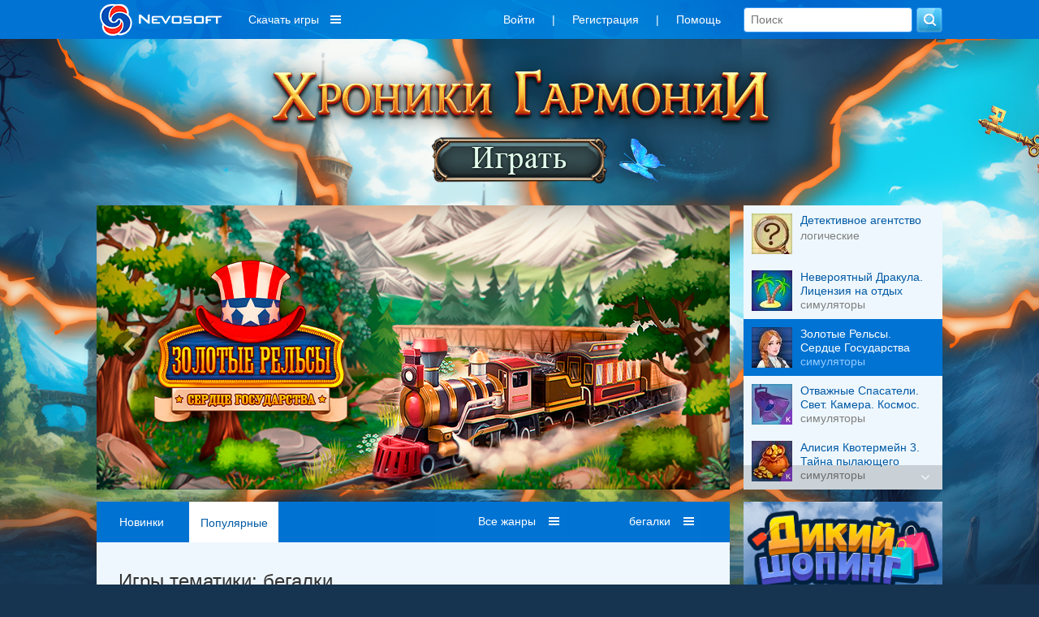

--- FILE ---
content_type: text/html; charset=utf-8
request_url: https://www.nevosoft.ru/games/order-top/platform-pc/tag-%D0%B1%D0%B5%D0%B3%D0%B0%D0%BB%D0%BA%D0%B8
body_size: 15797
content:
<!DOCTYPE html PUBLIC "-//W3C//DTD XHTML 1.0 Transitional//EN" "http://www.w3.org/TR/xhtml1/DTD/xhtml1-transitional.dtd">
<html xmlns="http://www.w3.org/1999/xhtml" xml:lang="en" lang="en">
<head>
    <link rel="image_src" href="https://a.servicecdn.ru/files/media/images/ad/00/000/000/222/logo_nevosoft_150x150.png"/>

    
    <meta name='yandex-verification' content='486238cdbe424d08'/>
    <script type="text/javascript">window.yaContextCb = window.yaContextCb || [];</script>
    <script src="https://yandex.ru/ads/system/context.js" async type="text/javascript"></script>

    <meta http-equiv="cache-control" content="max-age=0"/>
    <meta http-equiv="cache-control" content="no-cache"/>
    <meta http-equiv="expires" content="0"/>
    <meta http-equiv="expires" content="Tue, 01 Jan 1980 1:00:00 GMT"/>
    <meta http-equiv="pragma" content="no-cache"/>

    <meta http-equiv="Content-Type" content="text/html; charset=utf-8"/>
    <link href="/favicon.ico" rel="shortcut icon" type="image/x-icon"/>

     
        <meta name="viewport" content="width=1042">
        
    <script charset="UTF-8" src="//web.webpushs.com/js/push/b99cd7a8a2e0b373421e0dd400aa5747_1.js" async></script>

    <meta name="description" content="скачать компрьютерные игры, бегалки бесплатно" />
<meta name="keywords" content="скачать бесплатно,игры от nevosoft,игры на pc,игры на компьютер,игры для компьютера,компьютерные игры,бегалки,популярные" />
<link rel="stylesheet" type="text/css" href="/assets/css-830a83d8b2-v121.css" />
<script type="text/javascript" src="/assets/js-0-8663b6509e-v121.js"></script>
<script type="text/javascript">
/*<![CDATA[*/

        var starVoteUrl = '/rating/starVote';
        var likeUrl = '/rating/like';
        var createCommentUrl = '/create/comment';
        var user = {
            isGuest: 1,
            id: 0
        };
    
/*]]>*/
</script>
<title>Игры жанра бегалки - Игры, скачать игры на компьютер - игровой портал Nevosoft.ru бегалки</title>

    <!-- header:begin -->

<script type="text/javascript">
        (function (i, s, o, g, r, a, m) {
            i['GoogleAnalyticsObject'] = r;
            i[r] = i[r] || function () {
                (i[r].q = i[r].q || []).push(arguments)
            }, i[r].l = 1 * new Date();
            a = s.createElement(o),
                m = s.getElementsByTagName(o)[0];
            a.async = 1;
            a.src = g;
            m.parentNode.insertBefore(a, m)
        })(window, document, 'script', '//www.google-analytics.com/analytics.js', 'ga');

        ga('create', 'UA-334016-2', 'auto');
        ga('send', 'pageview');
    </script>

<!-- header:end -->
        <script src="https://browser.sentry-cdn.com/6.8.0/bundle.tracing.min.js"
            integrity="sha384-PEpz3oi70IBfja8491RPjqj38s8lBU9qHRh+tBurFb6XNetbdvlRXlshYnKzMB0U"
            crossorigin="anonymous"></script>
    <script>
        Sentry.init({
            dsn: "https://8204e81535444a79b679825ba8bf981b@o263716.ingest.sentry.io/5620434",
            release: "new-nevosoft-ru@release",
            integrations: [new Sentry.Integrations.BrowserTracing()],
            tracesSampleRate: 0.01,
        });
    </script>
</head>

<body class=" c_game a_index">

    <!-- Popup BannersWidget -->
        <!-- END Popup BannersWidget -->
    
<div class="top-layout">
    <div class="top width1042 padding15 width1042fix">
       

        <a class="logo boxTop floatLeft" href="/">
                            <img src="/images/logo_nevosoft_150x40_white.png" alt="nevosoft.ru"/>
                    </a>

        
            <!--
                                <div style="color: #fff; float: left; overflow: hidden; line-height:36px; font-size: 14px; margin: 0; padding: 6px 10px;">
                    <a style="color: #fff;" href="/games/order-sale/discount-<? /*= $discountSession->discount_id */ ?>?discount_email=<? /*= $discountSessionEmail */ ?>">
                        <div style="float: left;">
                            <div>Персональная скидка</div>
                        </div>
                        <div style="float: left; margin-left: 8px; padding-top: 3px;">
                            <img src="/images/personal_discount_icon.png?v=1" alt="" style="width: 33px; height: 30px;">
                        </div>
                    </a>
                </div>
            -->            <div class="menu-games hidden980">
                <div class="download-games">Скачать игры</div>
                <div class="sub-download-games">
                    <div class="sub-menu-game-section sub-menu-game-sections">
    <div class="sub-menu-game-header">Разделы</div>
    <div class="sub-menu-game-links">
        <a href="/games/order-top/platform-pc">ТОП игр</a>        <a href="/games/order-new">Новые</a>        <a href="/games/genre-большие игры/order-new">Большие</a>        <!--        -->                <br>
    </div>
</div>

<div class="sub-menu-game-sep">

</div>

<div class="sub-menu-game-section sub-menu-game-tags">
    <div class="sub-menu-game-header">Тематика</div>
    <div class="sub-menu-game-links">
                                            <div class='tags-column-first'>
            <a href="/games/tag-арканоиды/order-new">Арканоиды</a>
                                
            <a href="/games/tag-бегалки/order-new">Бегалки</a>
                                
            <a href="/games/tag-головоломки/order-new">Головоломки</a>
                                
            <a href="/games/tag-гонки/order-new">Гонки</a>
                                
            <a href="/games/tag-детские/order-new">Детские</a>
                                
            <a href="/games/tag-для девочек/order-new">Для девочек</a>
                                
            <a href="/games/tag-загадки/order-new">Загадки</a>
                                
            <a href="/games/tag-зума/order-new">Зума</a>
                                
            <a href="/games/tag-карточные/order-new">Карточные</a>
                                
            <a href="/games/tag-космические/order-new">Космические</a>
            </div>                    <div class='tags-column'>
            <a href="/games/tag-логика/order-new">Логика</a>
                                
            <a href="/games/tag-магия/order-new">Магия</a>
                                
            <a href="/games/tag-маджонги/order-new">Маджонги</a>
                                
            <a href="/games/tag-мозаика/order-new">Мозаика</a>
                                
            <a href="/games/tag-монополия/order-new">Монополия</a>
                                
            <a href="/games/tag-на ферме/order-new">На ферме</a>
                                
            <a href="/games/tag-настольные/order-new">Настольные</a>
                                
            <a href="/games/tag-новогодние/order-new">Новогодние</a>
                                
            <a href="/games/tag-паззлы/order-new">Паззлы</a>
                                
            <a href="/games/tag-платформеры/order-new">Платформеры</a>
            </div>                    <div class='tags-column'>
            <a href="/games/tag-под водой/order-new">Под водой</a>
                                
            <a href="/games/tag-поиск предметов/order-new">Поиск предметов</a>
                                
            <a href="/games/tag-приключения/order-new">Приключения</a>
                                
            <a href="/games/tag-про еду/order-new">Про еду</a>
                                
            <a href="/games/tag-про животных/order-new">Про животных</a>
                                
            <a href="/games/tag-про людей/order-new">Про людей</a>
                                
            <a href="/games/tag-симуляторы/order-new">Симуляторы</a>
                                
            <a href="/games/tag-слова/order-new">Слова</a>
                                
            <a href="/games/tag-стратегии/order-new">Стратегии</a>
                                
            <a href="/games/tag-стрелялки/order-new">Стрелялки</a>
            </div>                    <div class='tags-column'>
            <a href="/games/tag-танчики/order-new">Танчики</a>
                                
            <a href="/games/tag-тетрис/order-new">Тетрис</a>
                                
            <a href="/games/tag-трехмерные/order-new">Трехмерные</a>
                                
            <a href="/games/tag-три в ряд/order-new">Три в ряд</a>
                                
            <a href="/games/tag-шарики/order-new">Шарики</a>
            </div>            </div>
</div>

<div class="sub-menu-game-sep"></div>

<div class="sub-menu-game-section sub-menu-game-series">
    <div class="sub-menu-game-header">Серии игр</div>
    <div class="sub-menu-game-links">
                                            <a href="/games/order-new/series-%D0%90%D0%BB%D0%B8%D1%81%D0%B8%D1%8F+%D0%9A%D0%B2%D0%BE%D1%82%D0%B5%D1%80%D0%BC%D0%B5%D0%B9%D0%BD">Алисия Квотермейн </a>
                                                <a href="/games/order-new/series-%D0%9F%D0%B5%D1%81%D0%BD%D1%8F+%D0%BD%D0%B0+%D0%A0%D0%BE%D0%B6%D0%B4%D0%B5%D1%81%D1%82%D0%B2%D0%BE">Песня на Рождество</a>
                                                <a href="/games/order-new/series-%D0%A1%D0%BA%D0%B0%D0%B7%D0%BE%D1%87%D0%BD%D1%8B%D0%B9+%D0%BF%D0%B0%D1%81%D1%8C%D1%8F%D0%BD%D1%81">Сказочный пасьянс</a>
                                                <a href="/games/order-new/series-%D0%92%D0%B5%D0%BB%D1%8C%D0%BC%D0%B8%D0%BE%D0%BD%D0%BE%D0%B2%D1%8B%D0%B9+%D0%B4%D0%BE%D0%B7%D0%BE%D1%80">Вельмионовый дозор</a>
                                                <a href="/games/order-new/series-%D0%9D%D0%B0%D1%82%D0%B0%D0%BB%D0%B8+%D0%91%D1%80%D1%83%D0%BA%D1%81">Натали Брукс</a>
                                                <a href="/games/order-new/series-%D0%A1%D0%BA%D0%B0%D0%B7%D0%BA%D0%B8+%D0%9B%D0%B0%D0%B3%D1%83%D0%BD%D1%8B">Сказки Лагуны </a>
                                                <a href="/games/order-new/series-%D0%A5%D1%8D%D0%BB%D0%BB%D0%BE%D1%83%D0%B8%D0%BD%D1%81%D0%BA%D0%B0%D1%8F+%D0%BD%D0%BE%D1%87%D1%8C">Хэллоуинская ночь</a>
                                                <a href="/games/order-new/series-%D0%92%D0%BA%D1%83%D1%81%D0%BD%D1%8B%D0%B5+%D0%BF%D0%B0%D0%B7%D0%BB%D1%8B">Вкусные пазлы</a>
                        </div>
</div>
                </div>
            </div>
                    <div class="boxTop floatRight hidden600">
            <form class="search" action="/games" method="GET">            <input placeholder="Поиск" type="text" name="searchquery" id="searchquery" />            <input name="" type="submit" value="" />            </form> 
        </div>   
        <div class="boxTop floatRight">
            <ul class="menu inline-menu menu-others hidden980" id="yw1">
<li class="first"><a data-toggle="modal" data-tab="#login" href="/game/#user-modal">Войти</a></li>
<li>|</li>
<li><a data-toggle="modal" data-tab="#signup" href="/game/#user-modal">Регистрация</a></li>
<li>|</li>
<li class="last"><a href="/help">Помощь</a></li>
</ul>                </div> 

       
    </div>
</div>

<!-- MAIN WRAP -->
<div id="wrap">
    <div class="width1042 width1042fix">
                    <!-- PROMOBACK -->
            <div class="banner-promoback">
        
            

<style>

        #footer .menu li, #footer .menu li a {
        text-shadow: 0 1px 3px #fff;
        color: #ffffff;
    }

    #footer .menu li:hover, #footer .menu li a:hover {
        text-shadow: 0 1px 3px #fff;
        color: #ffffff;
    }

    #footer, #footer div a {
        font-size: 12px;
        color: #ffffff;
    }

    
    html, body {
        height: 100%;
        background: no-repeat center 46px #16334f;
    }

    #promobackLinkImage {
        position: absolute;
        top: 46px;
        left: 0;
        right: 0;
        text-align: center;
        overflow: hidden;
        background: url("https://c.servicecdn.ru/files/2025/01/Background_big (1).jpg") no-repeat center transparent;
    }

    #promobackLinkImage img {
        visibility: hidden;
    }

    #promobackLinkImage .background-image-big {
        display: block;
    }

    #promobackLinkImage .background-image-small {
        display: none;
    }

    @media only screen and (max-width: 1280px) {

        #promobackLinkImage {
            background: url("https://c.servicecdn.ru/files/2025/01/Background_small (1).jpg") no-repeat center transparent;
        }

        #promobackLinkImage .background-image-big {
            display: none;
        }

        #promobackLinkImage .background-image-small {
            display: block;
        }

        #popupPromoMovie .modal-dialog {
            padding: 0 !important;
            width: 1072px !important;
            margin-top: 3% !important;
        }
    }

    /** Осенний задник (временный фикс) **/
    .head-promo-block {
        height: 0 !important;
        padding-top: 190px !important;
    }
</style>

<a id="promobackLinkImage" href="https://www.nevosoft.ru/games/order-new/series-Хроники+гармонии/hit-bnr_promoback"><img class="background-image-big" src="https://c.servicecdn.ru/files/2025/01/Background_big (1).jpg" alt="" /><img class="background-image-small" src="https://c.servicecdn.ru/files/2025/01/Background_small (1).jpg" alt="" /></a>
<div class="head-promo-block">
            </div>        </div>
                <!-- END: PROMOBACK -->
        
        <div class="page">

            <!-- CONTENT -->
            
    
    <!-- CURRENT DATE AND TIME: 2026-01-20 04:26:49 (1768872409) -->
    <div class="carousel">
        <div class="connected-carousels">
            <div class="stage">
                <div class="carousel carousel-stage">
                    <ul>
                                                    <li>
                                <a href="https://www.nevosoft.ru/game-Detective-Agency/platform-pc/hit-bnr_carousel"><img src="https://c.servicecdn.ru/files/2026/01/780x350_banner_DA.jpg" alt="" /></a>                            </li>
                                                    <li>
                                <a href="https://www.nevosoft.ru/game-Incredible-Dracula-12-License-to-Relax-SE/platform-pc/hit-bnr_carousel"><img src="https://c.servicecdn.ru/files/2025/08/780x350_banner_4 (1).jpg" alt="" /></a>                            </li>
                                                    <li>
                                <a href="https://www.nevosoft.ru/game-Golden-Rails-7-The-Heart-of-the-State-SE/platform-pc/hit-bnr_carousel"><img src="https://c.servicecdn.ru/files/2025/06/780x350_banner_1 (2).jpg" alt="" /></a>                            </li>
                                                    <li>
                                <a href="https://www.nevosoft.ru/game-Rescue-Team-19-Lights-Camera-Outer-Space-CE/platform-pc/hit-bnr_carousel"><img src="https://c.servicecdn.ru/files/2025/08/780x350_banner_5.jpg" alt="" /></a>                            </li>
                                                    <li>
                                <a href="https://www.nevosoft.ru/game-Alicia-Quatermain-3-The-Mystery-of-Flaming-Gold-CE/platform-pc/hit-bnr_carousel"><img src="https://c.servicecdn.ru/files/2025/01/780x350_banner.jpg" alt="" /></a>                            </li>
                                                    <li>
                                <a href="https://www.nevosoft.ru/game-12-Labours-of-Hercules-XIV-Message-in-a-Bottle-CE/platform-pc/hit-bnr_carousel"><img src="https://c.servicecdn.ru/files/2025/01/780x350_banner_7.jpg" alt="" /></a>                            </li>
                                                    <li>
                                <a href="https://www.nevosoft.ru/game-Harmony-Chronicles-Demon-of-the-Void-CE/platform-pc/hit-bnr_carousel"><img src="https://c.servicecdn.ru/files/2025/01/780x350_banner_DemonOfTheVoid (2).jpg" alt="" /></a>                            </li>
                                                    <li>
                                <a href="https://www.nevosoft.ru/game-New-Yankee-14-Through-the-History-Mirror-SE/platform-pc/hit-bnr_carousel"><img src="https://c.servicecdn.ru/files/2024/07/780x350_banner_1 (2).jpg" alt="" /></a>                            </li>
                                                    <li>
                                <a href="https://www.nevosoft.ru/game-Harmony-Chronicles-Chaos-Realms-CE/platform-pc/hit-bnr_carousel"><img src="https://c.servicecdn.ru/files/2025/01/780x350_banner_ChaosRealms (1).jpg" alt="" /></a>                            </li>
                                                    <li>
                                <a href="https://www.nevosoft.ru/game-Fables-of-the-Kingdom-5-SE/platform-pc/hit-bnr_carousel"><img src="https://c.servicecdn.ru/files/2023/12/780x350_banner_1-1344.jpg" alt="" /></a>                            </li>
                                            </ul>
                </div>
                <a href="#" class="prev prev-stage">
                    <span class="fa fa-angle-left"></span>
                </a>
                <a href="#" class="next next-stage">
                    <span class="fa fa-angle-right"></span>
                </a>
            </div>

            <div class="navigation">
                <a href="#" class="prev prev-navigation fa fa-angle-up"></a>
                <a href="#" class="next next-navigation fa fa-angle-down"></a>
                <div class="carousel carousel-navigation">
                    <ul>
                                                                                        <li>
                                        <img src="https://c.servicecdn.ru/files/2021/09/icon50/50x50_1-7621.jpg" alt="" />                                        <div>
                                            <div class="game-title">Детективное агентство</div>
                                            <div class="game-desc">логические</div>
                                        </div>
                                    </li>
                                                                                                <li>
                                        <img src="https://c.servicecdn.ru/files/2025/10/icon50/50x50_2 (1).jpg" alt="" />                                        <div>
                                            <div class="game-title">Невероятный Дракула. Лицензия на отдых</div>
                                            <div class="game-desc">симуляторы</div>
                                        </div>
                                    </li>
                                                                                                <li>
                                        <img src="https://c.servicecdn.ru/files/2025/10/icon50/50x50_5.jpg" alt="" />                                        <div>
                                            <div class="game-title">Золотые Рельсы. Сердце Государства</div>
                                            <div class="game-desc">симуляторы</div>
                                        </div>
                                    </li>
                                                                                                <li>
                                        <img src="https://c.servicecdn.ru/files/2025/08/icon50/50x50_7.jpg" alt="" />                                        <div>
                                            <div class="game-title">Отважные Спасатели. Свет. Камера. Космос. Коллекционное издание</div>
                                            <div class="game-desc">симуляторы</div>
                                        </div>
                                    </li>
                                                                                                <li>
                                        <img src="https://c.servicecdn.ru/files/2024/11/icon50/50x50_4 (2).jpg" alt="" />                                        <div>
                                            <div class="game-title">Алисия Квотермейн 3. Тайна пылающего золота. Коллекционное издание</div>
                                            <div class="game-desc">симуляторы</div>
                                        </div>
                                    </li>
                                                                                                <li>
                                        <img src="https://c.servicecdn.ru/files/2025/02/icon50/50x50_3 (2).jpg" alt="" />                                        <div>
                                            <div class="game-title">12 подвигов Геракла XIV. Послание в бутылке. Коллекционное издание</div>
                                            <div class="game-desc">симуляторы</div>
                                        </div>
                                    </li>
                                                                                                <li>
                                        <img src="https://c.servicecdn.ru/files/2024/11/icon50/50x50_6 (2).jpg" alt="" />                                        <div>
                                            <div class="game-title">Хроники Гармонии. Демон пустоты. Коллекционное издание</div>
                                            <div class="game-desc">логические</div>
                                        </div>
                                    </li>
                                                                                                <li>
                                        <img src="https://c.servicecdn.ru/files/2025/02/icon50/50x50_1 (2).jpg" alt="" />                                        <div>
                                            <div class="game-title">Янки. Сквозь зеркало истории</div>
                                            <div class="game-desc">симуляторы</div>
                                        </div>
                                    </li>
                                                                                                <li>
                                        <img src="https://c.servicecdn.ru/files/2024/10/icon50/50x50_1 (1).jpg" alt="" />                                        <div>
                                            <div class="game-title">Хроники Гармонии. Царства Хаоса. Коллекционное издание</div>
                                            <div class="game-desc">поиск предметов</div>
                                        </div>
                                    </li>
                                                                                                <li>
                                        <img src="https://c.servicecdn.ru/files/2024/04/icon50/50x50_2.jpg" alt="" />                                        <div>
                                            <div class="game-title">Сказочное королевство 5</div>
                                            <div class="game-desc">симуляторы</div>
                                        </div>
                                    </li>
                                                    </ul>
                </div>
            </div>
        </div>
    </div>
    <script>
        (function($) {
            // This is the connector function.
            // It connects one item from the navigation carousel to one item from the
            // stage carousel.
            // The default behaviour is, to connect items with the same index from both
            // carousels. This might _not_ work with circular carousels!
            var connector = function(itemNavigation, carouselStage) {
                return carouselStage.jcarousel('items').eq(itemNavigation.index());
            };

            $(function() {
                // Setup the carousels. Adjust the options for both carousels here.
                var carouselStage = $('.carousel-stage').jcarousel({
                    wrap: 'circular'
                }).jcarouselAutoscroll({
                    interval: 4000,
                    autostart: true,
                    target: '+=1'
                });
                var carouselNavigation = $('.carousel-navigation').jcarousel({
                    vertical: true,
                    target: '+=1'
                });

                carouselStage.hover(function() {
                    $(this).jcarouselAutoscroll('stop');
                }, function() {
                    $(this).jcarouselAutoscroll('start');
                });

                carouselNavigation.hover(function() {
                    carouselStage.jcarouselAutoscroll('stop');
                }, function() {
                    carouselStage.jcarouselAutoscroll('start');
                });

                carouselNavigation.on('jcarousel:targetin', 'li', function() {

                });

                // We loop through the items of the navigation carousel and set it up
                // as a control for an item from the stage carousel.
                var countCarouselItems = carouselNavigation.jcarousel('items').length;
                carouselNavigation.jcarousel('items').each(function() {
                    var item = $(this);

                    // This is where we actually connect to items.
                    var target = connector(item, carouselStage);

                    item
                        .on('jcarouselcontrol:active', function() {
                            carouselNavigation.jcarousel('scrollIntoView', this);
                            item.addClass('active');
                            var itemIndex = (item).index();
                            if (itemIndex > 2) {
                                carouselNavigation.jcarousel('scroll', itemIndex - 2);
                            }
                        })
                        .on('jcarouselcontrol:inactive', function() {
                            item.removeClass('active');
                        })
                        .jcarouselControl({
                            target: target,
                            carousel: carouselStage
                        });
                });

                // Setup controls for the stage carousel
                $('.prev-stage')
                    .on('jcarouselcontrol:inactive', function() {
                        $(this).addClass('inactive');
                    })
                    .on('jcarouselcontrol:active', function() {
                        $(this).removeClass('inactive');
                    })
                    .jcarouselControl({
                        target: '-=1'
                    });

                $('.next-stage')
                    .on('jcarouselcontrol:inactive', function() {
                        $(this).addClass('inactive');
                    })
                    .on('jcarouselcontrol:active', function() {
                        $(this).removeClass('inactive');
                    })
                    .jcarouselControl({
                        target: '+=1'
                    });

                // Setup controls for the navigation carousel
                $('.prev-navigation')
                    .on('jcarouselcontrol:inactive', function() {
                        $(this).addClass('inactive');
                    })
                    .on('jcarouselcontrol:active', function() {
                        $(this).removeClass('inactive');
                    })
                    .jcarouselControl({
                        target: '-=3'
                    });

                $('.next-navigation')
                    .on('jcarouselcontrol:inactive', function() {
                        $(this).addClass('inactive');
                    })
                    .on('jcarouselcontrol:active', function() {
                        $(this).removeClass('inactive');
                    })
                    .jcarouselControl({
                        target: '+=3'
                    });
            });
        })(jQuery);
    </script>

    <style>
        /** Stage container **/
        .carousel {
            overflow: hidden;
            margin-bottom: 15px;
        }

        .connected-carousels .stage {
            width: 780px;
            height: 350px;
            float: left;
            position: relative;
        }

        .connected-carousels .photo-credits {
            position: absolute;
            right: 15px;
            bottom: 0;
            font-size: 13px;
            color: #fff;
            text-shadow: 0 0 1px rgba(0, 0, 0, 0.85);
            opacity: .66;
        }

        .connected-carousels .photo-credits a {
            color: #fff;
        }

        /** Navigation container **/

        .connected-carousels .navigation {
            width: 245px;
            height: 350px;
            float: right;
            position: relative;
        }

        /** Shared carousel styles **/

        .connected-carousels .carousel {
            overflow: hidden;
            position: relative;
        }

        .connected-carousels .carousel ul {
            width: 20000em;
            position: relative;
            list-style: none;
            margin: 0;
            padding: 0;
        }

        .connected-carousels .carousel li {
            float: left;
        }

        /** Stage carousel specific styles **/

        .connected-carousels .carousel-stage {
            height: 350px;
        }

        .connected-carousels .stage li img {
            height: 350px;
        }

        /** Navigation carousel specific styles **/

        .connected-carousels .carousel-navigation {
            height: 350px;
            width: 245px;
            /*background: #3d3d3d; BACKUP*/
            background: #eef7fd;
        }

        .connected-carousels .carousel-navigation ul {
            width: 100%;
            height: 20000em;
            position: relative;
            list-style: none;
            margin: 0;
            padding: 0;
        }

        .connected-carousels .carousel-navigation li {
            display: block;
            cursor: pointer;
            height: 70px;
            padding: 10px 10px;
            /*border-top: 1px solid #464646; BACKUP*/
            /*border-top: 1px solid #ccc;*/
            width: 245px;
        }

        .connected-carousels .carousel-navigation li > div {
            float: left;
            width: 155px;
        }

        .connected-carousels .carousel-navigation li img {
            display: block;
            height: 50px;
            float: left;
            margin-right: 10px;
        }

        .connected-carousels .carousel-navigation li .game-title {
            /*color: #4a86c4;*/
            color: #005aa6;
            overflow: hidden;
            max-height: 32px;
            line-height: 17px;
        }

        .connected-carousels .carousel-navigation li.active .game-title {
            color: #fff;
        }

        .connected-carousels .carousel-navigation li .game-desc {
            /*color: #fff; BACKUP*/
            color: #808080;
        }

        .connected-carousels .carousel-navigation li.active .game-desc {
            color: #91caff;
        }

        .connected-carousels .carousel-navigation li.active {
            /*background-color: #2a2a2a; BACKUP*/
            background: #0073d3;
        }

        .connected-carousels .carousel-navigation li.active img {
            border-color: #ccc;
        }

        /** #2a2a2a **/
        /** Stage carousel controls **/

        .connected-carousels .prev-stage,
        .connected-carousels .next-stage {
            display: block;
            position: absolute;
            top: 0;
            width: 50px;
            height: 350px;
            color: #fff;
        }

        .connected-carousels .prev-stage {
            left: 0;
        }

        .connected-carousels .next-stage {
            right: 0;
        }

        .connected-carousels .prev-stage.inactive,
        .connected-carousels .next-stage.inactive {
            display: none;
        }

        .connected-carousels .prev-stage span,
        .connected-carousels .next-stage span {
            display: block;
            position: absolute;
            top: 50%;
            width: 40px;
            height: 40px;
            margin-top: -20px;
            text-align: center;
            background: #000;
            color: #fff;
            text-decoration: none;
            text-shadow: 0 0 1px #000;
            font-size: 38px;
            line-height: 38px;
            -webkit-border-radius: 40px;
            -moz-border-radius: 40px;
            border-radius: 40px;
            opacity: 0.45;
            font-weight: bold;
        }

        .connected-carousels .prev-stage span:hover,
        .connected-carousels .next-stage span:hover {
            opacity: 0.8;
        }

        .connected-carousels .prev-stage span {
            left: 20px;
        }

        .connected-carousels .prev-stage span.fa-angle-left:before {
            margin-left: -3px;
        }

        .connected-carousels .next-stage span {
            right: 20px;
        }

        .connected-carousels .next-stage span.fa-angle-right:before {
            margin-right: -5px;
        }

        /** Navigation carousel controls **/

        .connected-carousels .prev-navigation,
        .connected-carousels .next-navigation {
            display: block;
            position: absolute;
            width: 100%;
            height: 30px;
            background: #000;
            /*background: #000;*/
            opacity: 0.15;
            z-index: 1;
            cursor: pointer;
            color: #fff;
            font-size: 16px;
            padding: 0;
        }

        .connected-carousels .prev-navigation.fa-angle-up,
        .connected-carousels .next-navigation.fa-angle-down {
            font-size: 18px;
            text-align: right;
            text-decoration: none;
            line-height: 30px;
        }

        .connected-carousels .prev-navigation.fa-angle-up:before {
            margin-right: 15px;
        }

        .connected-carousels .next-navigation.fa-angle-down:before {
            margin-right: 15px;
        }

        .connected-carousels .prev-navigation:hover,
        .connected-carousels .next-navigation:hover {
            opacity: 0.7;

        }

        .connected-carousels .prev-navigation {
            right: 0;
            top: 0;
            text-indent: 6px;
        }

        .connected-carousels .next-navigation {
            right: 0;
            bottom: 0;
            text-indent: 20px;
        }

        .connected-carousels .prev-navigation.inactive,
        .connected-carousels .next-navigation.inactive {
            cursor: default;
            opacity: 0;
        }
    </style>

    <div class="column col-content">
        
<!-- GAME LIST (page:1) -->
<div id="game-list" class="block game-list">

            <div class="block-header">

            <div class="games-filters-extra">
                        <a class="" href="/games/order-new/platform-pc/tag-бегалки">Новинки</a>                    <a class="active" href="/games/order-top/platform-pc/tag-бегалки">Популярные</a>            
    </div>
            <div class="games-filters">

                                    
                
                
<div class='fake-select' data-name="genre" id="genre_select">
    <span class='list'></span>
    <span class='value'>
        Все жанры    </span>
    <ul style='display:none; width: 132px'>
                
        
        
                                            <li class="">
                    <a href="/games/order-top/platform-pc/genre-логические">логические</a>                </li>
            
            
        
                                            <li class="">
                    <a href="/games/order-top/platform-pc/genre-аркадные">аркадные</a>                </li>
            
            
        
                                            <li class="">
                    <a href="/games/order-top/platform-pc/genre-стрелялки">стрелялки</a>                </li>
            
            
        
                                            <li class="">
                    <a href="/games/order-top/platform-pc/genre-симуляторы">симуляторы</a>                </li>
            
            
        
                                            <li class="">
                    <a href="/games/order-top/platform-pc/genre-поиск предметов">поиск предметов</a>                </li>
            
            
        
            
            
        
                                            <li class="">
                    <a href="/games/order-top/platform-pc/genre-ферма">ферма</a>                </li>
            
            
        
                                            <li class="">
                    <a href="/games/order-top/platform-pc/genre-менеджмент">менеджмент</a>                </li>
            
            
        
                                            <li class="">
                    <a href="/games/order-top/platform-pc/genre-стратегии">стратегии</a>                </li>
            
            
        
                                            <li class="">
                    <a href="/games/order-top/platform-pc/genre-квест">квест</a>                </li>
            
            
        
        <li class="ndd_showMore right-side"><a class="#">показать еще...</a></li>
    </ul>
</div>

                
<div class='fake-select' data-name="tag" id="tag_select">
    <span class='list'></span>
    <span class='value'>
        бегалки    </span>
    <ul style='display:none; width: 132px'>
                
                    <li>
                <a href="/games/order-top/platform-pc">Все тематики</a>            </li>
        
        
                                            <li class="">
                    <a href="/games/order-top/platform-pc/tag-арканоиды">арканоиды</a>                </li>
            
            
        
            
            
        
                                            <li class="">
                    <a href="/games/order-top/platform-pc/tag-головоломки">головоломки</a>                </li>
            
            
        
                                            <li class="">
                    <a href="/games/order-top/platform-pc/tag-гонки">гонки</a>                </li>
            
            
        
                                            <li class="">
                    <a href="/games/order-top/platform-pc/tag-детские">детские</a>                </li>
            
            
        
                                            <li class="">
                    <a href="/games/order-top/platform-pc/tag-для девочек">для девочек</a>                </li>
            
            
        
                                            <li class="">
                    <a href="/games/order-top/platform-pc/tag-загадки">загадки</a>                </li>
            
            
        
                                            <li class="">
                    <a href="/games/order-top/platform-pc/tag-зума">зума</a>                </li>
            
            
        
                                            <li class="">
                    <a href="/games/order-top/platform-pc/tag-карточные">карточные</a>                </li>
            
            
        
                                            <li class="">
                    <a href="/games/order-top/platform-pc/tag-космические">космические</a>                </li>
            
            
        
                                            <li class="">
                    <a href="/games/order-top/platform-pc/tag-логика">логика</a>                </li>
            
            
        
                                            <li class="">
                    <a href="/games/order-top/platform-pc/tag-магия">магия</a>                </li>
            
            
        
                                            <li class="">
                    <a href="/games/order-top/platform-pc/tag-маджонги">маджонги</a>                </li>
            
            
        
                                            <li class="">
                    <a href="/games/order-top/platform-pc/tag-мозаика">мозаика</a>                </li>
            
            
        
                                            <li class="">
                    <a href="/games/order-top/platform-pc/tag-монополия">монополия</a>                </li>
            
            
        
                                            <li class="">
                    <a href="/games/order-top/platform-pc/tag-на ферме">на ферме</a>                </li>
            
            
        
                                            <li class="">
                    <a href="/games/order-top/platform-pc/tag-настольные">настольные</a>                </li>
            
            
        
                                            <li class="">
                    <a href="/games/order-top/platform-pc/tag-новогодние">новогодние</a>                </li>
            
            
        
                                            <li class="">
                    <a href="/games/order-top/platform-pc/tag-паззлы">паззлы</a>                </li>
            
            
        
                                            <li class="">
                    <a href="/games/order-top/platform-pc/tag-платформеры">платформеры</a>                </li>
            
            
        
                                            <li class="">
                    <a href="/games/order-top/platform-pc/tag-под водой">под водой</a>                </li>
            
            
        
                                            <li class="">
                    <a href="/games/order-top/platform-pc/tag-поиск предметов">поиск предметов</a>                </li>
            
            
        
                                            <li class="">
                    <a href="/games/order-top/platform-pc/tag-приключения">приключения</a>                </li>
            
            
        
                                            <li class="">
                    <a href="/games/order-top/platform-pc/tag-про еду">про еду</a>                </li>
            
            
        
                                            <li class="">
                    <a href="/games/order-top/platform-pc/tag-про животных">про животных</a>                </li>
            
            
        
                                            <li class="">
                    <a href="/games/order-top/platform-pc/tag-про людей">про людей</a>                </li>
            
            
        
                                            <li class="">
                    <a href="/games/order-top/platform-pc/tag-симуляторы">симуляторы</a>                </li>
            
            
        
                                            <li class="">
                    <a href="/games/order-top/platform-pc/tag-слова">слова</a>                </li>
            
            
        
                                            <li class="">
                    <a href="/games/order-top/platform-pc/tag-стратегии">стратегии</a>                </li>
            
            
        
                                            <li class="">
                    <a href="/games/order-top/platform-pc/tag-стрелялки">стрелялки</a>                </li>
            
            
        
                                            <li class="">
                    <a href="/games/order-top/platform-pc/tag-танчики">танчики</a>                </li>
            
            
        
                                            <li class="">
                    <a href="/games/order-top/platform-pc/tag-тетрис">тетрис</a>                </li>
            
            
        
                                            <li class="">
                    <a href="/games/order-top/platform-pc/tag-трехмерные">трехмерные</a>                </li>
            
            
        
                                            <li class="">
                    <a href="/games/order-top/platform-pc/tag-три в ряд">три в ряд</a>                </li>
            
            
        
                                            <li class="">
                    <a href="/games/order-top/platform-pc/tag-шарики">шарики</a>                </li>
            
            
        
        <li class="ndd_showMore right-side"><a class="#">показать еще...</a></li>
    </ul>
</div>


            </div>
        </div>
    
    <div class="game-view">
        <div class="block-content">
            
            
            
                            <h3 style="padding-left: 12px; margin-bottom: 30px;">Игры тематики: бегалки</h3>
            
                        
            
    <div id="listView" class="list-view">
<div class="items">

<div class="game">
            <a href="/game-Alex-Gordon/platform-pc">
            <div class="game-image-wrap">
                <img src="https://c.servicecdn.ru/files/2016/11/220x127-6453.jpg">
                
                
                <!-- DISCOUNT: 0 -->
            </div>
        </a>
    
    <div class="title-view">
                <a href="/game-Alex-Gordon/platform-pc">Алекс Гордон</a>
    </div>

    <div class="text-view">
        Собирайте сокровища вместе с Алексом Гордоном и восстановите древний артефакт!    </div>

</div>
<div class="game">
            <a href="/game-Granny-In-Paradise/platform-pc">
            <div class="game-image-wrap">
                <img src="https://c.servicecdn.ru/files/2019/04/220x127_2-9441.jpg">
                
                
                <!-- DISCOUNT: 0 -->
            </div>
        </a>
    
    <div class="title-view">
                <a href="/game-Granny-In-Paradise/platform-pc">Бабуля на островах</a>
    </div>

    <div class="text-view">
        Приключения Бабули на экзотических островах. Помогите ей собрать разбежавшихся котят.    </div>

</div>
<div class="game">
            <a href="/game-Putya/platform-pc">
            <div class="game-image-wrap">
                <img src="https://c.servicecdn.ru/files/2017/05/220x127_4-9291.jpg">
                
                
                <!-- DISCOUNT: 0 -->
            </div>
        </a>
    
    <div class="title-view">
                <a href="/game-Putya/platform-pc">Путя Спасает Мир</a>
    </div>

    <div class="text-view">
        Увлекательная логическая аркада. Помогаем динозаврику спасти свою страну.    </div>

</div>
<div class="game">
            <a href="/game-Turtix/platform-pc">
            <div class="game-image-wrap">
                <img src="https://c.servicecdn.ru/files/2019/06/220x127_2-6819.jpg">
                
                
                <!-- DISCOUNT: 0 -->
            </div>
        </a>
    
    <div class="title-view">
                <a href="/game-Turtix/platform-pc">Туртикс</a>
    </div>

    <div class="text-view">
        Помоги черепашонку Туртиксу спасти своих соплеменников и вернуть Алмазный Амулет.    </div>

</div>
<div class="game">
            <a href="/game-Turtix-Rescue-Adventure/platform-pc">
            <div class="game-image-wrap">
                <img src="https://c.servicecdn.ru/files/2019/08/220x127_4.jpg">
                
                
                <!-- DISCOUNT: 0 -->
            </div>
        </a>
    
    <div class="title-view">
                <a href="/game-Turtix-Rescue-Adventure/platform-pc">Туртикс. Спасательная экспедиция</a>
    </div>

    <div class="text-view">
        Спасите плененных черепашат, победите всех монстров и решите множество головоломок.    </div>

</div>
<div class="game">
            <a href="/game-Big-Fish-Legend/platform-pc">
            <div class="game-image-wrap">
                <img src="https://c.servicecdn.ru/files/2017/07/220x127_1-2999.jpg">
                
                
                <!-- DISCOUNT: 0 -->
            </div>
        </a>
    
    <div class="title-view">
                <a href="/game-Big-Fish-Legend/platform-pc">Легенда о Большой рыбе</a>
    </div>

    <div class="text-view">
        Одним пасмурным летним утром отправляйтесь на поиски самого невероятного трофея - легендарной Большой рыбы.    </div>

</div>
<div class="game">
            <a href="/game-12-Labours-of-Hercules-X-Greed-for-Speed-CE/platform-pc">
            <div class="game-image-wrap">
                <img src="https://c.servicecdn.ru/files/2024/09/220x127_5 (1).jpg">
                
                
                <!-- DISCOUNT: 0 -->
            </div>
        </a>
    
    <div class="title-view">
                <a href="/game-12-Labours-of-Hercules-X-Greed-for-Speed-CE/platform-pc">12 подвигов Геракла X. Жажда скорости. Коллекционное издание</a>
    </div>

    <div class="text-view">
        Новые подвиги в Древней Греции    </div>

</div>
<div class="game">
            <a href="/game-Sky-Taxi-Princess/platform-pc">
            <div class="game-image-wrap">
                <img src="https://c.servicecdn.ru/files/2015/03/220x127-7457.jpg">
                
                
                <!-- DISCOUNT: 0 -->
            </div>
        </a>
    
    <div class="title-view">
                <a href="/game-Sky-Taxi-Princess/platform-pc">Небесное такси. Спасение Принцессы</a>
    </div>

    <div class="text-view">
        Помогите мышонку спасти Принцессу!    </div>

</div>
<div class="game">
            <a href="/game-Sky-Taxi-6/platform-pc">
            <div class="game-image-wrap">
                <img src="https://c.servicecdn.ru/files/2015/03/220x127-6211.jpg">
                
                
                <!-- DISCOUNT: 0 -->
            </div>
        </a>
    
    <div class="title-view">
                <a href="/game-Sky-Taxi-6/platform-pc">Небесное такси 6. Бесконечность</a>
    </div>

    <div class="text-view">
        Сразитесь с армией пришельцев!    </div>

</div></div>
<div class="keys" style="display:none" title="/games/order-top/platform-pc/tag-%D0%B1%D0%B5%D0%B3%D0%B0%D0%BB%D0%BA%D0%B8"><span>232</span><span>188</span><span>123</span><span>240</span><span>243</span><span>886</span><span>2835</span><span>1917</span><span>1925</span></div>
</div>    <script>
        $(document).ready(function() {
            $('#game-list-data').data('page', '1');
        });
    </script>

            <div id="loading-container">
                <div id="loading" class="showMore0">
                    <img src="/images/preloader.gif" alt=""/>
                </div>
                <div id="showMore" class="showMore"></div>
            </div>

            

             
        </div>
    </div>

    <div class="block-footer"></div>

        <span id="game-list-data"
          data-page="1"
          data-game-page="2"
          data-game-page-count="1"
          data-name-page="page"
          data-box="#listView"
          data-post="{'notrandom':'1', 'YII_CSRF_TOKEN': '9aaa6f16d4ece27a2f80f5829e8957be6d42d439'}"
    ></span>
    <script type="text/javascript">

		$(document).ready(function() {

                        
		});
    </script>
</div>
<!-- END: GAME LIST -->    </div>
    <div class="column col-right">

        <div style="margin-left: 7px">
            <div class="banner-sidebar">
        
                        <div>
            <a href="https://www.nevosoft.ru/games/order-new/series-дикий+шопинг/hit-bnr_sidebar"><img src="https://c.servicecdn.ru/files/2024/07/253x487_5.jpg" alt="" /></a>        </div>
            </div>
    
                            <div style="width: 245px" class="sidebar-social">
                    <script type="text/javascript" src="//vk.com/js/api/openapi.js?58"></script><!-- VK Widget -->
                    <p></p>
                    <div id="vk_groups" style="margin: 15px 0 15px 0; height: 290px; width: 245px; background: none;">
                        <iframe name="fXD4fcd7" frameborder="0" src="//vk.com/widget_community.php?app=0&amp;width=245px&amp;height=290px&amp;_ver=1&amp;gid=6701427&amp;mode=0&amp;color1=&amp;color2=&amp;color3=&amp;url=https%3A%2F%2Fwww.nevosoft.ru%2Freview%2Fgame-Peacecraft-4%2Fplatform-android&amp;149d2f66fa2" width="245" height="290" scrolling="no" id="vkwidget1" style="overflow: hidden; height: 290px;"></iframe>
                        &nbsp;
                    </div>
                </div>
            

            <!--            <img style="width: 245px; height: 280px;  margin: 5px 0 15px 0" class="coming_soon" src="http://a.servicecdn.ru/img/temp/adv.jpg">-->
        </div>

        <!--        <div class="block last-content">-->
        <!--            <div class="block-header tab-header">-->
        <!--                <div class="menu menu-tabs">-->
        <!--                    -->        <!--                </div>-->
        <!--            </div>-->
                <!--            <div class="tab-content block-content">-->
        <!--                <div class="tab-pane" id="top20">-->
        <!--                </div>-->
        <!--                <div class="tab-pane" id="comment">-->
        <!--                    -->        <!--                </div>-->
        <!--                <div class="tab-pane" id="reference">-->
        <!--                    -->        <!--                </div>-->
        <!--            </div>-->
            </div>

            <!-- END: CONTENT -->

                    </div>
    </div>
</div>
<!-- END: MAIN WRAP -->

<div id="footer" class="width1042 text-center padding15 width1042fix">
    <div class="hidden980">
        <ul class="menu inline-menu" id="yw2">
<li class="first"><a target="_blank" href="http://company.nevosoft.ru/">О компании</a></li>
<li>|</li>
<li><a target="_blank" href="https://www.nevosoft.ru/contents/partnership">Партнерская программа</a></li>
<li>|</li>
<li><a target="_blank" href="https://www.nevosoft.ru/contents/developers">Разработчикам игр</a></li>
<li>|</li>
<li><a href="/support/reviews">Отзывы и пожелания</a></li>
<li>|</li>
<li class="last"><a href="/help">Служба поддержки</a></li>
</ul>    </div>

            <div class="hidden980">
            <ul class="menu inline-menu menu-mini" id="yw3">
<li class="first"><a target="_blank" href="https://www.nevosoft.ru/contents/user_agreement">Пользовательское соглашение</a></li>
<li>|</li>
<li class="last"><a target="_blank" href="https://www.nevosoft.ru/contents/user_rules">Правила для пользователей Nevosoft.ru</a></li>
</ul>        </div>

        <div class="">
            &copy; 2002-2026 <a href="https://nevosoft.ru">Nevosoft</a>. Все права защищены<span class="hidden768">. Все торговые марки являются собственностью их правообладателей.</span>
        </div>
    

</div>


<script>
	$(document).ready(function() {
		if (window.location.hash == '#login' || window.location.hash == '#needAuth') {
			if (window.location.hash == '#needAuth') {
				$('.modal .needAuthText').show();
            }
			$('#user-modal').modal('show');
		}
	});
</script>

<!-- Modal -->
<div class="modal user-login" id="user-modal" tabindex="-1" role="dialog" aria-labelledby="myModalLabel" aria-hidden="true">
    <div class="modal-dialog">
        <div class="block">
            <div class="needAuthText" style="display: none; color:#fff; position: absolute; left: 0; bottom: 100%; margin-bottom: 35px; background: #0072d2; width:100%; padding: 10px 15px; text-align:center; border-radius: 5px; border: 1px solid #fff;">
                Данная страница доступна только авторизованным пользователям. Пожалуйста, войдите или зарегистрируйтесь
            </div>
            <div class="modalLoginText" style="display: none; color:#fff; position: absolute; left: 0; bottom: 100%; margin-bottom: 35px; background: #0072d2; width:100%; padding: 10px 15px; text-align:center; border-radius: 5px; border: 1px solid #fff;">
                Данное действие доступно только авторизованным пользователям
            </div>
            <button type="button" class="modal-close" data-dismiss="modal" aria-hidden="true"></button>
                        <div class="tab-header block-header">
                <div class="menu menu-tabs">
                    <ul class="navigation" id="yw4">
<li class="navigation-tabs first"><a class="item-side center" href="/game/#login">Авторизация</a></li>
<li class="navigation-tabs last"><a class="item-side center" href="/game/#signup">Регистрация</a></li>
</ul>                </div>
            </div>
            <div class="tab-content block-content">
                <div class="tab-pane" id="login">
                    <div class="form">
                        <form role="form" id="login-form" action="/site/login" method="post">                        <div class="form-group">
                            <input class="form-control" placeholder="E-mail" name="LoginForm[username]" id="LoginForm_username" type="text" />                            <div class="errorMessage" id="LoginForm_username_em_" style="display:none"></div>                        </div>
                        <input type="hidden" id="redirect_url" name="redirect_url">
                        <div class="form-group">
                            <input class="form-control" placeholder="Пароль" name="LoginForm[password]" id="LoginForm_password" type="password" />                            <div class="errorMessage" id="LoginForm_password_em_" style="display:none"></div>                        </div>

                        
                        <input class="btn btn-nevo btn-block btn-wide" type="submit" name="yt0" value="Войти" />
                        </form>                        <div style="text-align: center; margin: 15px 0 5px 0;"><a style="text-decoration: none;" href="/site/passwordforgot">Забыли пароль</a></div>
                        <p class="api_links_title">Войти через:</p>
                        <p class="api_links_block">
                            <a class="api_links vk_link" href="/site/authvk/"><span class="icon-area"></span><span class="text-area">Вконтакте</span></a>
                        </p>
                    </div>
                    <!-- form -->
                </div>
                <div class="tab-pane" id="signup">
                    <form role="form" id="signup-form" action="/site/signup" method="post">
                    <div class="form-group">
                        <input class="form-control" placeholder="Login" name="SignupForm[login]" id="SignupForm_login" type="text" maxlength="20" />                        <div class="errorMessage" id="SignupForm_login_em_" style="display:none"></div>                    </div>

                    <div class="form-group">
                        <input class="form-control" placeholder="E - mail" name="SignupForm[email]" id="SignupForm_email" type="text" />                        <div class="errorMessage" id="SignupForm_email_em_" style="display:none"></div>                    </div>

                    <div class="form-group">
                        <input class="form-control" placeholder="Пароль" name="SignupForm[password]" id="SignupForm_password" type="password" />                        <div class="errorMessage" id="SignupForm_password_em_" style="display:none"></div>                    </div>

                    <div class="form-group">
                        <input class="form-control" placeholder="Повторите пароль" name="SignupForm[password2]" id="SignupForm_password2" type="password" />                        <div class="errorMessage" id="SignupForm_password2_em_" style="display:none"></div>                    </div>

                    <input class="btn btn-nevo btn-block btn-wide" type="submit" name="yt1" value="Регистрация" />
                    </form>                    <p class="api_links_title">Зарегистрироваться через:</p>
                    <p class="api_links_block">
                        <a class="api_links vk_link" href="/site/authvk/"><span class="icon-area"></span><span class="text-area">Вконтакте</span></a>
                    </p>
                </div>
            </div>

        </div>
    </div>
    <!-- /.modal-dialog -->
</div><!-- /.modal -->
<div class="scroll-to-top fa fa-angle-up" style="display: none;"></div>



<!-- footer:begin -->

    <noindex>
        <!-- Yandex.Metrika counter -->
        <script type="text/javascript">
            (function (d, w, c) {
                (w[c] = w[c] || []).push(function () {
                    try {
                        w.yaCounter35692850 = new Ya.Metrika({
                            id: 35692850,
                            clickmap: true,
                            trackLinks: true,
                            accurateTrackBounce: true,
                            webvisor: true,
                            trackHash: true
                        });
                    } catch (e) {
                    }
                });

                var n = d.getElementsByTagName("script")[0],
                    s = d.createElement("script"),
                    f = function () {
                        n.parentNode.insertBefore(s, n);
                    };
                s.type = "text/javascript";
                s.async = true;
                s.src = "https://mc.yandex.ru/metrika/watch.js";

                if (w.opera == "[object Opera]") {
                    d.addEventListener("DOMContentLoaded", f, false);
                } else {
                    f();
                }
            })(document, window, "yandex_metrika_callbacks");
        </script>
        <noscript>
            <div><img src="https://mc.yandex.ru/watch/35692850" style="position:absolute; left:-9999px;" alt=""/></div>
        </noscript>
        <!-- /Yandex.Metrika counter -->
    </noindex>

<!-- footer:end --><script type="text/javascript" src="/assets/js-2-6bfdb78dbf-v121.js"></script>
<script type="text/javascript">
/*<![CDATA[*/
jQuery(function($) {
	
	            $('#platform_select').nevoDropDown();
	
	            $('#genre_select').nevoDropDown();
	
	            $('#tag_select').nevoDropDown();
	jQuery('#listView').yiiListView({'ajaxUpdate':[],'ajaxVar':'ajax','pagerClass':'pager','loadingClass':'list-view-loading','sorterClass':'sorter','enableHistory':false});
	
	
	    $('#carouselBannerGenericcarousel').carousel({
	        interval: 5000
	    });
	
	    $('#carouselBannerGenericcarousel .right').click(function(){
	        $('#carouselBannerGenericcarousel').carousel('next');
	    });
	
	    $('#carouselBannerGenericcarousel .left').click(function(){
	        $('#carouselBannerGenericcarousel').carousel('prev');
	    });
	
	    
	jQuery('#login-form').yiiactiveform({'validateOnSubmit':true,'attributes':[{'id':'LoginForm_username','inputID':'LoginForm_username','errorID':'LoginForm_username_em_','model':'LoginForm','name':'username','enableAjaxValidation':true,'clientValidation':function(value, messages, attribute) {
	
	if(jQuery.trim(value)=='') {
		messages.push("E-mail \u043e\u0431\u044f\u0437\u0430\u0442\u0435\u043b\u0435\u043d \u043a \u0437\u0430\u043f\u043e\u043b\u043d\u0435\u043d\u0438\u044e");
	}
	
	
	
	if(jQuery.trim(value)!='' && !value.match(/^[a-zA-Z0-9!#$%&'*+\/=?^_`{|}~-]+(?:\.[a-zA-Z0-9!#$%&'*+\/=?^_`{|}~-]+)*@(?:[a-zA-Z0-9](?:[a-zA-Z0-9-]*[a-zA-Z0-9])?\.)+[a-zA-Z0-9](?:[a-zA-Z0-9-]*[a-zA-Z0-9])?$/)) {
		messages.push("E-mail \u043d\u0435 \u044f\u0432\u043b\u044f\u0435\u0442\u0441\u044f \u043f\u0440\u0430\u0432\u0438\u043b\u044c\u043d\u044b\u043c E-Mail \u0430\u0434\u0440\u0435\u0441\u043e\u043c.");
	}
	
	}},{'id':'LoginForm_password','inputID':'LoginForm_password','errorID':'LoginForm_password_em_','model':'LoginForm','name':'password','enableAjaxValidation':true,'clientValidation':function(value, messages, attribute) {
	
	if(jQuery.trim(value)=='') {
		messages.push("\u041f\u0430\u0440\u043e\u043b\u044c \u043d\u0435\u043e\u0431\u0445\u043e\u0434\u0438\u043c\u043e \u0443\u043a\u0430\u0437\u0430\u0442\u044c");
	}
	
	}}]});
	jQuery('#signup-form').yiiactiveform({'validateOnSubmit':true,'attributes':[{'id':'SignupForm_login','inputID':'SignupForm_login','errorID':'SignupForm_login_em_','model':'SignupForm','name':'login','enableAjaxValidation':true,'clientValidation':function(value, messages, attribute) {
	
	if(jQuery.trim(value)=='') {
		messages.push("\u0412\u0432\u0435\u0434\u0438\u0442\u0435, \u043f\u043e\u0436\u0430\u043b\u0443\u0439\u0441\u0442\u0430, \u0412\u0430\u0448\u0435 \u0438\u043c\u044f \u0438\u043b\u0438 \u043f\u0441\u0435\u0432\u0434\u043e\u043d\u0438\u043c");
	}
	
	
	if(jQuery.trim(value)!='') {
		
	if(value.length<3) {
		messages.push("\u0414\u043b\u0438\u043d\u043d\u0430 \u0438\u043c\u0435\u043d\u0438 \u0438\u043b\u0438 \u043f\u0441\u0435\u0432\u0434\u043e\u043d\u0438\u043c\u0430 \u0434\u043e\u043b\u0436\u043d\u0430 \u0431\u044b\u0442\u044c \u043d\u0435 \u043c\u0435\u043d\u0435\u0435 3 \u0431\u0443\u043a\u0432 \u0438\u043b\u0438 \u0446\u0438\u0444\u0440");
	}
	
	if(value.length>20) {
		messages.push("\u0414\u043b\u0438\u043d\u043d\u0430 \u0438\u043c\u0435\u043d\u0438 \u0438\u043b\u0438 \u043f\u0441\u0435\u0432\u0434\u043e\u043d\u0438\u043c\u0430 \u0434\u043e\u043b\u0436\u043d\u0430 \u0431\u044b\u0442\u044c \u043d\u0435 \u0431\u043e\u043b\u0435\u0435 20 \u0431\u0443\u043a\u0432 \u0438\u043b\u0438 \u0446\u0438\u0444\u0440");
	}
	
	}
	
	
	if(jQuery.trim(value)!='' && !value.match(/^[0-9A-Za-zА-Яа-яЁё\_\-]+$/i)) {
		messages.push("\u0418\u043c\u044f \u0438\u043b\u0438 \u043f\u0441\u0435\u0432\u0434\u043e\u043d\u0438\u043c \u043c\u043e\u0433\u0443\u0442 \u0441\u043e\u0434\u0435\u0440\u0436\u0430\u0442\u044c \u0442\u043e\u043b\u044c\u043a\u043e \u0441\u0438\u043c\u0432\u043e\u043b\u044b \"-\", \"_\", \u0446\u0438\u0444\u0440\u044b \u0438 \u0431\u0443\u043a\u0432\u044b \u0440\u0443\u0441\u0441\u043a\u043e\u0433\u043e \u0438\u043b\u0438 \u0430\u043d\u0433\u043b\u0438\u0439\u0441\u043a\u043e\u0433\u043e \u044f\u0437\u044b\u043a\u0430");
	}
	
	}},{'id':'SignupForm_email','inputID':'SignupForm_email','errorID':'SignupForm_email_em_','model':'SignupForm','name':'email','enableAjaxValidation':true,'clientValidation':function(value, messages, attribute) {
	
	if(jQuery.trim(value)=='') {
		messages.push("\u0410\u0434\u0440\u0435\u0441 \u044d\u043b\u0435\u043a\u0442\u0440\u043e\u043d\u043d\u043e\u0439 \u043f\u043e\u0447\u0442\u044b \u043e\u0431\u044f\u0437\u0430\u0442\u0435\u043b\u0435\u043d \u043a \u0437\u0430\u043f\u043e\u043b\u043d\u0435\u043d\u0438\u044e");
	}
	
	
	
	if(jQuery.trim(value)!='' && !value.match(/^[a-zA-Z0-9!#$%&'*+\/=?^_`{|}~-]+(?:\.[a-zA-Z0-9!#$%&'*+\/=?^_`{|}~-]+)*@(?:[a-zA-Z0-9](?:[a-zA-Z0-9-]*[a-zA-Z0-9])?\.)+[a-zA-Z0-9](?:[a-zA-Z0-9-]*[a-zA-Z0-9])?$/)) {
		messages.push("\u0412\u0432\u0435\u0434\u0435\u043d\u043d\u044b\u0439 \u0442\u0435\u043a\u0441\u0442 \u043d\u0435 \u044f\u0432\u043b\u044f\u0435\u0442\u0441\u044f \u0430\u0434\u0440\u0435\u0441\u043e\u043c \u044d\u043b\u0435\u043a\u0442\u0440\u043e\u043d\u043d\u043e\u0439 \u043f\u043e\u0447\u0442\u044b");
	}
	
	}},{'id':'SignupForm_password','inputID':'SignupForm_password','errorID':'SignupForm_password_em_','model':'SignupForm','name':'password','enableAjaxValidation':true,'clientValidation':function(value, messages, attribute) {
	
	if(jQuery.trim(value)=='') {
		messages.push("\u041f\u0430\u0440\u043e\u043b\u044c \u043d\u0435\u043e\u0431\u0445\u043e\u0434\u0438\u043c\u043e \u0443\u043a\u0430\u0437\u0430\u0442\u044c");
	}
	
	}},{'id':'SignupForm_password2','inputID':'SignupForm_password2','errorID':'SignupForm_password2_em_','model':'SignupForm','name':'password2','enableAjaxValidation':true,'clientValidation':function(value, messages, attribute) {
	
	if(jQuery.trim(value)=='') {
		messages.push("\u041d\u0435\u043e\u0431\u0445\u043e\u0434\u0438\u043c\u043e \u043f\u043e\u0434\u0442\u0432\u0435\u0440\u0434\u0438\u0442\u044c \u0432\u0432\u0435\u0434\u0451\u043d\u043d\u044b\u0439 \u0432\u044b\u0448\u0435 \u041f\u0430\u0440\u043e\u043b\u044c");
	}
	
	}}]});
});
/*]]>*/
</script>
</body>
</html>
